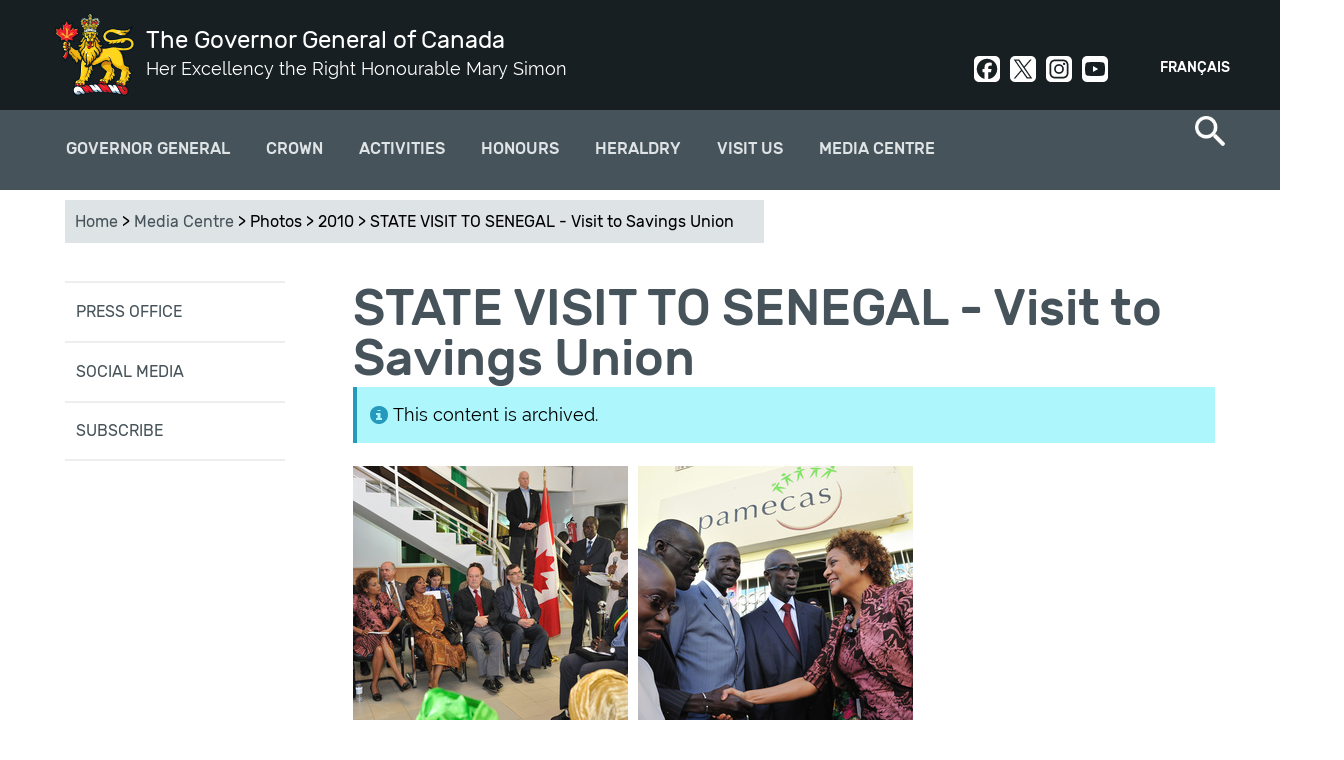

--- FILE ---
content_type: text/html; charset=utf-8
request_url: https://www.gg.ca/en/media/photos/2010/state-visit-senegal-visit-savings-union
body_size: 10714
content:
<!DOCTYPE html>
<!--[if lt IE 7]><html class="lt-ie9 lt-ie8 lt-ie7" lang="en" dir="ltr"><![endif]-->
<!--[if IE 7]><html class="lt-ie9 lt-ie8" lang="en" dir="ltr"><![endif]-->
<!--[if IE 8]><html class="lt-ie9" lang="en" dir="ltr"><![endif]-->
<!--[if gt IE 8]><!--><html lang="en" dir="ltr" prefix="og: http://ogp.me/ns# article: http://ogp.me/ns/article# book: http://ogp.me/ns/book# profile: http://ogp.me/ns/profile# video: http://ogp.me/ns/video# product: http://ogp.me/ns/product# content: http://purl.org/rss/1.0/modules/content/ dc: http://purl.org/dc/terms/ foaf: http://xmlns.com/foaf/0.1/ rdfs: http://www.w3.org/2000/01/rdf-schema# sioc: http://rdfs.org/sioc/ns# sioct: http://rdfs.org/sioc/types# skos: http://www.w3.org/2004/02/skos/core# xsd: http://www.w3.org/2001/XMLSchema#"><!--<![endif]-->
<head>
<meta charset="utf-8" />
<link rel="shortcut icon" href="https://www.gg.ca/sites/all/themes/osgg_full_width/favicon.ico" type="image/vnd.microsoft.icon" />
<meta name="viewport" content="width=device-width, initial-scale=1.0, user-scalable=yes" />
<meta name="MobileOptimized" content="width" />
<meta name="HandheldFriendly" content="1" />
<meta name="apple-mobile-web-app-capable" content="yes" />
<meta name="generator" content="Drupal 7 (http://drupal.org)" />
<link rel="canonical" href="https://www.gg.ca/en/media/photos/2010/state-visit-senegal-visit-savings-union" />
<link rel="shortlink" href="https://www.gg.ca/en/node/9940" />
<meta property="og:site_name" content="The Governor General of Canada" />
<meta property="og:type" content="article" />
<meta property="og:title" content="STATE VISIT TO SENEGAL - Visit to Savings Union" />
<meta property="og:url" content="https://www.gg.ca/en/media/photos/2010/state-visit-senegal-visit-savings-union" />
<meta property="og:updated_time" content="2018-07-19T13:52:33-04:00" />
<meta name="twitter:card" content="summary" />
<meta name="twitter:title" content="STATE VISIT TO SENEGAL - Visit to Savings Union" />
<meta name="twitter:url" content="https://www.gg.ca/en/media/photos/2010/state-visit-senegal-visit-savings-union" />
<meta property="article:published_time" content="2010-04-17T10:00:00-04:00" />
<meta property="article:modified_time" content="2018-07-19T13:52:33-04:00" />
<meta name="dcterms.title" content="STATE VISIT TO SENEGAL - Visit to Savings Union" />
<meta name="dcterms.creator" content="Office of the Secretary to the Governor General" />
<meta name="dcterms.type" content="Text" />
<meta name="dcterms.format" content="text/html" />
<meta name="dcterms.identifier" content="https://www.gg.ca/en/media/photos/2010/state-visit-senegal-visit-savings-union" />
<meta name="dcterms.language" content="eng" />
<meta name="dcterms.created" content="2010-04-17T10:00-04:00" />
<meta name="dcterms.modified" content="2018-07-19T13:52-04:00" />
<meta name="dcterms.spatial" content="Canada" />
<title>STATE VISIT TO SENEGAL - Visit to Savings Union | The Governor General of Canada</title>
<link type="text/css" rel="stylesheet" href="https://www.gg.ca/sites/default/files/css/css_xE-rWrJf-fncB6ztZfd2huxqgxu4WO-qwma6Xer30m4.css" media="all" />
<link type="text/css" rel="stylesheet" href="https://www.gg.ca/sites/default/files/css/css_DHcXHPYBSjIVaCQZEG4ZlpLkvslnFlBCnQUCzlbRBio.css" media="all" />
<link type="text/css" rel="stylesheet" href="https://www.gg.ca/sites/default/files/css/css_BHJ3NNIx4HFdf3j21CaFrmkQBpgMyQLx2oVNMXFUe40.css" media="all" />
<link type="text/css" rel="stylesheet" href="https://www.gg.ca/sites/default/files/css/css_j3yj1epq62xPBM8-TobN6iub7M2CSsCwy1g3T0MDDY8.css" media="all" />
<link type="text/css" rel="stylesheet" href="https://www.gg.ca/sites/default/files/css/css_uf--z9gGcss5s-hGrBImL3Y9tWw14XGYf1k6U8EuX6w.css" media="screen" />
<link type="text/css" rel="stylesheet" href="https://www.gg.ca/sites/default/files/css/css_Z5-kuuxY1e3RYpeakE_hvT_jaS83pe-MMBJo3rMU254.css" media="print" />
<link type="text/css" rel="stylesheet" href="https://www.gg.ca/sites/default/files/css/css_lQCoGlkVBGKmE0Tdn-E8WbW4BpHfrQVKPFBgqkW1WN8.css" media="only screen" />

<!--[if lt IE 9]>
<link type="text/css" rel="stylesheet" href="https://www.gg.ca/sites/default/files/css/css_QIye3pJrGzaCW_TIVpJ5ZzZ1N80uMZjSf20oKJA-BLU.css" media="screen" />
<![endif]-->
<script type="text/javascript">
<!--//--><![CDATA[//><!--
(function(h,o,t,j,a,r){
  h.hj=h.hj||function(){(h.hj.q=h.hj.q||[]).push(arguments)};
  h._hjSettings={hjid:"1894509",hjsv:"6"};
  a=o.getElementsByTagName('head')[0];
  r=o.createElement('script');r.async=1;
  r.src=t+h._hjSettings.hjid+j+h._hjSettings.hjsv;
  a.appendChild(r);
})(window,document,'//static.hotjar.com/c/hotjar-','.js?sv=');
//--><!]]>
</script>
<script type="text/javascript" src="https://www.gg.ca/sites/default/files/js/js_1llt-gMhEYyB1iUrUNNFv553qFTKGAbfxXIBx5feVMU.js"></script>
<script type="text/javascript" src="https://www.gg.ca/sites/default/files/js/js_NLzQXzDLciZVK-EBRJtCH_e4TYFrjPoFW0CspUeCr-g.js"></script>
<script type="text/javascript" src="https://www.gg.ca/sites/default/files/js/js_7Yu_czBUbHMknUgHKjDmWF1hUPQryqOxI05mRsV20Rs.js"></script>
<script type="text/javascript" src="https://www.googletagmanager.com/gtag/js?id=UA-31729933-9"></script>
<script type="text/javascript">
<!--//--><![CDATA[//><!--
window.dataLayer = window.dataLayer || [];function gtag(){dataLayer.push(arguments)};gtag("js", new Date());gtag("set", "developer_id.dMDhkMT", true);gtag("config", "UA-31729933-9", {"groups":"default"});gtag("config", "G-3LQQSV9M85", {"groups":"default"});
//--><!]]>
</script>
<script type="text/javascript" src="https://www.gg.ca/sites/default/files/js/js_ihlAPUmFlfhmrXDxA28qneB-s3gnvUoF9w5py711jvE.js"></script>
<script type="text/javascript">
<!--//--><![CDATA[//><!--
jQuery.extend(Drupal.settings, {"basePath":"\/","pathPrefix":"en\/","setHasJsCookie":0,"ajaxPageState":{"theme":"osgg_full_width","theme_token":"46B63i69CsCNNi44A5F1OvzHLGVyUPgf_Mylut66hyQ","jquery_version":"2.1","js":{"sites\/all\/themes\/osgg_full_width\/wet\/js\/wet-boew.js":1,"sites\/all\/modules\/custom\/osgg_wet4_lightbox\/js\/osgg_wet4_lightbox.js":1,"sites\/all\/modules\/custom\/osgg_layouts\/layouts\/panels\/osgg_footer_full_width\/osgg_footer_full_width.js":1,"sites\/all\/modules\/custom\/osgg_field_formatters\/osgg_field_formatters.js":1,"sites\/all\/modules\/custom\/osgg_layouts\/layouts\/ckeditor\/gg-wet-video-fix.js":1,"sites\/all\/modules\/custom\/osgg_layouts\/layouts\/panels\/osgg_mosaic\/panel-tweaks.js":1,"sites\/all\/modules\/custom\/osgg_theme_overrides\/theme\/js\/gg-focusable.js":1,"sites\/all\/themes\/osgg_full_width\/wet\/js\/deps\/jquery.magnific-popup.min.js":1,"sites\/all\/libraries\/stickyjs\/jquery.sticky.js":1,"0":1,"sites\/all\/modules\/contrib\/jquery_update\/replace\/jquery\/2.1\/jquery.min.js":1,"misc\/jquery-extend-3.4.0.js":1,"misc\/jquery-html-prefilter-3.5.0-backport.js":1,"misc\/jquery.once.js":1,"misc\/drupal.js":1,"sites\/all\/modules\/contrib\/jquery_update\/replace\/ui\/ui\/minified\/jquery.ui.core.min.js":1,"sites\/all\/modules\/contrib\/jquery_update\/replace\/ui\/external\/jquery.cookie.js":1,"sites\/all\/modules\/contrib\/jquery_update\/replace\/jquery.form\/4\/jquery.form.min.js":1,"misc\/form-single-submit.js":1,"misc\/ajax.js":1,"sites\/all\/modules\/contrib\/jquery_update\/js\/jquery_update.js":1,"sites\/all\/modules\/contrib\/modal_forms\/js\/modal_forms_login.js":1,"sites\/all\/modules\/contrib\/modal_forms\/js\/modal_forms_register.js":1,"sites\/all\/libraries\/colorbox\/jquery.colorbox-min.js":1,"sites\/all\/modules\/contrib\/colorbox\/js\/colorbox.js":1,"sites\/all\/modules\/contrib\/colorbox\/styles\/default\/colorbox_style.js":1,"misc\/progress.js":1,"sites\/all\/modules\/contrib\/ctools\/js\/modal.js":1,"sites\/all\/modules\/contrib\/modal_forms\/js\/modal_forms_popup.js":1,"sites\/all\/modules\/custom\/osgg_core\/js\/osgg_core.js":1,"sites\/all\/modules\/custom\/osgg_core\/js\/facebook_sdk.js":1,"sites\/all\/modules\/custom\/osgg_webforms\/js\/osgg_webforms.js":1,"sites\/all\/modules\/contrib\/google_analytics\/googleanalytics.js":1,"https:\/\/www.googletagmanager.com\/gtag\/js?id=UA-31729933-9":1,"1":1,"sites\/all\/themes\/osgg_full_width\/scripts\/overlapping-hero.js":1,"sites\/all\/themes\/osgg_full_width\/scripts\/twitter.js":1,"sites\/all\/themes\/osgg_full_width\/scripts\/mobile-menu.js":1,"sites\/all\/themes\/osgg_full_width\/scripts\/side-menu-borders.js":1,"sites\/all\/themes\/osgg_full_width\/scripts\/numbered-paging.js":1,"sites\/all\/themes\/osgg_full_width\/scripts\/header-tweaks.js":1},"css":{"modules\/system\/system.base.css":1,"modules\/system\/system.menus.css":1,"modules\/system\/system.messages.css":1,"modules\/system\/system.theme.css":1,"misc\/ui\/jquery.ui.core.css":1,"misc\/ui\/jquery.ui.theme.css":1,"sites\/all\/modules\/contrib\/availability_calendars\/availability_calendar.base.css":1,"public:\/\/availability_calendar\/availability_calendar.css":1,"sites\/all\/modules\/contrib\/simplenews\/simplenews.css":1,"modules\/comment\/comment.css":1,"sites\/all\/modules\/contrib\/date\/date_api\/date.css":1,"sites\/all\/modules\/contrib\/date\/date_popup\/themes\/datepicker.1.7.css":1,"modules\/field\/theme\/field.css":1,"modules\/node\/node.css":1,"sites\/all\/modules\/custom\/osgg_layouts\/ds\/osgg_inspiration_item\/osgg_inspiration_item.css":1,"sites\/all\/modules\/custom\/osgg_mosaic\/osgg_mosaic.css":1,"modules\/search\/search.css":1,"modules\/user\/user.css":1,"sites\/all\/modules\/contrib\/workflow\/workflow_admin_ui\/workflow_admin_ui.css":1,"sites\/all\/modules\/contrib\/youtube\/css\/youtube.css":1,"sites\/all\/modules\/contrib\/views\/css\/views.css":1,"sites\/all\/modules\/contrib\/ckeditor\/css\/ckeditor.css":1,"sites\/all\/modules\/contrib\/media\/modules\/media_wysiwyg\/css\/media_wysiwyg.base.css":1,"sites\/all\/modules\/contrib\/colorbox\/styles\/default\/colorbox_style.css":1,"sites\/all\/modules\/contrib\/ctools\/css\/ctools.css":1,"sites\/all\/modules\/contrib\/ctools\/css\/modal.css":1,"sites\/all\/modules\/contrib\/modal_forms\/css\/modal_forms_popup.css":1,"sites\/all\/modules\/custom\/osgg_webforms\/css\/osgg-webforms.css":1,"sites\/all\/modules\/custom\/osgg_wet4_lightbox\/css\/osgg-wet4-lightbox.css":1,"sites\/all\/modules\/contrib\/panels\/css\/panels.css":1,"sites\/all\/modules\/custom\/osgg_layouts\/layouts\/panels\/osgg_footer_full_width\/osgg_footer_full_width.css":1,"modules\/locale\/locale.css":1,"sites\/all\/modules\/contrib\/nice_menus\/css\/nice_menus.css":1,"sites\/all\/modules\/contrib\/nice_menus\/css\/nice_menus_default.css":1,"sites\/all\/modules\/custom\/osgg_layouts\/layouts\/ds\/osgg_photo_wet4_gallery_thumb\/osgg_photo_wet4_gallery_thumb.css":1,"sites\/all\/modules\/custom\/osgg_layouts\/layouts\/ds\/osgg_photo_wet4_gallery\/osgg_photo_wet4_gallery.css":1,"sites\/all\/themes\/adaptivetheme\/at_core\/css\/at.layout.css":1,"sites\/all\/themes\/osgg_full_width\/wet\/css\/theme.css":1,"sites\/all\/themes\/osgg_full_width\/css\/osgg-fonts.css":1,"sites\/all\/themes\/osgg_full_width\/css\/global.base.css":1,"sites\/all\/themes\/osgg_full_width\/css\/global.styles.css":1,"sites\/all\/themes\/osgg_full_width\/css\/module.header.css":1,"sites\/all\/themes\/osgg_full_width\/css\/module.left-sidebar.css":1,"sites\/all\/themes\/osgg_full_width\/css\/module.footer.css":1,"sites\/all\/themes\/osgg_full_width\/css\/module.overlapping-header-template.css":1,"sites\/all\/themes\/osgg_full_width\/css\/module.regions.css":1,"sites\/all\/themes\/osgg_full_width\/css\/module.blockquote.css":1,"sites\/all\/themes\/osgg_full_width\/css\/module.search-item.css":1,"sites\/all\/themes\/osgg_full_width\/css\/module.search-result-item.css":1,"sites\/all\/themes\/osgg_full_width\/css\/module.media-center-landing.css":1,"sites\/all\/themes\/osgg_full_width\/css\/module.cta.css":1,"sites\/all\/themes\/osgg_full_width\/css\/module.styled-classes.css":1,"sites\/all\/themes\/osgg_full_width\/css\/module.recipient-profile.css":1,"sites\/all\/themes\/osgg_full_width\/css\/module.related-content.css":1,"sites\/all\/themes\/osgg_full_width\/css\/module.alternating-images.css":1,"sites\/all\/themes\/osgg_full_width\/css\/module.views.css":1,"sites\/all\/themes\/osgg_full_width\/css\/module.gmaps.css":1,"sites\/all\/themes\/osgg_full_width\/css\/module.timeline.css":1,"sites\/all\/themes\/osgg_full_width\/css\/module.frontpage.css":1,"sites\/all\/themes\/osgg_full_width\/css\/module.participant.css":1,"sites\/all\/themes\/osgg_full_width\/css\/module.participants-listing.css":1,"sites\/all\/themes\/osgg_full_width\/css\/module.spash.css":1,"sites\/all\/themes\/osgg_full_width\/css\/module.gallery.css":1,"sites\/all\/themes\/osgg_full_width\/css\/module.nominate-landing.css":1,"sites\/all\/themes\/osgg_full_width\/css\/module.contact-forms.css":1,"sites\/all\/themes\/osgg_full_width\/css\/module.subscriptions.css":1,"sites\/all\/themes\/osgg_full_width\/css\/module.search-page.css":1,"sites\/all\/themes\/osgg_full_width\/css\/module.visit-us.css":1,"sites\/all\/themes\/osgg_full_width\/css\/module.directory-of-honours.css":1,"sites\/all\/themes\/osgg_full_width\/css\/module.quicktabs.css":1,"sites\/all\/themes\/osgg_full_width\/css\/module.see-and-do.css":1,"sites\/all\/themes\/osgg_full_width\/css\/module.official-activities.css":1,"sites\/all\/themes\/osgg_full_width\/css\/owlcarousel.css":1,"sites\/all\/themes\/osgg_full_width\/css\/module.breadcrumbs.css":1,"sites\/all\/themes\/osgg_full_width\/css\/custom.styles.css":1,"sites\/all\/themes\/osgg_full_width\/css\/module.inspiration.css":1,"sites\/all\/themes\/osgg_full_width\/css\/module.pubreg.css":1,"sites\/all\/themes\/osgg_full_width\/css\/print.css":1,"public:\/\/adaptivetheme\/osgg_full_width_files\/osgg_full_width.responsive.layout.css":1,"public:\/\/adaptivetheme\/osgg_full_width_files\/osgg_full_width.responsive.styles.css":1,"public:\/\/adaptivetheme\/osgg_full_width_files\/osgg_full_width.lt-ie9.layout.css":1,"sites\/all\/themes\/osgg_full_width\/wet\/css\/ie8-theme.css":1}},"colorbox":{"opacity":"0.85","current":"{current} of {total}","previous":"\u00ab Prev","next":"Next \u00bb","close":"Close","maxWidth":"98%","maxHeight":"98%","fixed":true,"mobiledetect":true,"mobiledevicewidth":"480px"},"CToolsModal":{"loadingText":"Loading...","closeText":"Close Window","closeImage":"\u003Cimg typeof=\u0022foaf:Image\u0022 class=\u0022image-style-none\u0022 src=\u0022https:\/\/www.gg.ca\/sites\/all\/modules\/contrib\/ctools\/images\/icon-close-window.png\u0022 alt=\u0022Close window\u0022 title=\u0022Close window\u0022 \/\u003E","throbber":"\u003Cimg typeof=\u0022foaf:Image\u0022 class=\u0022image-style-none\u0022 src=\u0022https:\/\/www.gg.ca\/sites\/all\/modules\/contrib\/ctools\/images\/throbber.gif\u0022 alt=\u0022Loading\u0022 title=\u0022Loading...\u0022 \/\u003E"},"modal-popup-small":{"modalSize":{"type":"fixed","width":300,"height":300},"modalOptions":{"opacity":0.85,"background-color":"#000"},"animation":"fadeIn","modalTheme":"ModalFormsPopup","throbber":"\u003Cimg typeof=\u0022foaf:Image\u0022 class=\u0022image-style-none\u0022 src=\u0022https:\/\/www.gg.ca\/sites\/all\/modules\/contrib\/modal_forms\/images\/loading_animation.gif\u0022 alt=\u0022Loading...\u0022 title=\u0022Loading\u0022 \/\u003E","closeText":"Close"},"modal-popup-medium":{"modalSize":{"type":"fixed","width":550,"height":450},"modalOptions":{"opacity":0.85,"background-color":"#000"},"animation":"fadeIn","modalTheme":"ModalFormsPopup","throbber":"\u003Cimg typeof=\u0022foaf:Image\u0022 class=\u0022image-style-none\u0022 src=\u0022https:\/\/www.gg.ca\/sites\/all\/modules\/contrib\/modal_forms\/images\/loading_animation.gif\u0022 alt=\u0022Loading...\u0022 title=\u0022Loading\u0022 \/\u003E","closeText":"Close"},"modal-popup-large":{"modalSize":{"type":"scale","width":0.8,"height":0.8},"modalOptions":{"opacity":0.85,"background-color":"#000"},"animation":"fadeIn","modalTheme":"ModalFormsPopup","throbber":"\u003Cimg typeof=\u0022foaf:Image\u0022 class=\u0022image-style-none\u0022 src=\u0022https:\/\/www.gg.ca\/sites\/all\/modules\/contrib\/modal_forms\/images\/loading_animation.gif\u0022 alt=\u0022Loading...\u0022 title=\u0022Loading\u0022 \/\u003E","closeText":"Close"},"better_exposed_filters":{"views":{"related_content":{"displays":{"block":{"filters":[]}}}}},"googleanalytics":{"account":["UA-31729933-9","G-3LQQSV9M85"],"trackOutbound":1,"trackMailto":1,"trackDownload":1,"trackDownloadExtensions":"7z|aac|arc|arj|asf|asx|avi|bin|csv|doc(x|m)?|dot(x|m)?|exe|flv|gif|gz|gzip|hqx|jar|jpe?g|js|mp(2|3|4|e?g)|mov(ie)?|msi|msp|pdf|phps|png|ppt(x|m)?|pot(x|m)?|pps(x|m)?|ppam|sld(x|m)?|thmx|qtm?|ra(m|r)?|sea|sit|tar|tgz|torrent|txt|wav|wma|wmv|wpd|xls(x|m|b)?|xlt(x|m)|xlam|xml|z|zip","trackColorbox":1},"urlIsAjaxTrusted":{"\/en\/search\/node":true,"\/en\/media\/photos\/2010\/state-visit-senegal-visit-savings-union":true},"adaptivetheme":{"osgg_full_width":{"layout_settings":{"bigscreen":"three-col-grail","tablet_landscape":"three-col-grail","tablet_portrait":"one-col-vert","smalltouch_landscape":"one-col-vert","smalltouch_portrait":"one-col-stack"},"media_query_settings":{"bigscreen":"only screen and (min-width:1025px)","tablet_landscape":"only screen and (min-width:769px) and (max-width:1024px)","tablet_portrait":"only screen and (min-width:581px) and (max-width:768px)","smalltouch_landscape":"only screen and (min-width:321px) and (max-width:580px)","smalltouch_portrait":"only screen and (min-width:321px) and (max-width:580px)"}}}});
//--><!]]>
</script>
<!--[if lt IE 9]>
<script src="https://www.gg.ca/sites/all/themes/osgg_full_width/wet/js/ie8-wet-boew2.js?t94d5g"></script>
<script src="https://www.gg.ca/sites/all/themes/adaptivetheme/at_core/scripts/html5.js?t94d5g"></script>
<![endif]-->
</head>
<body class="html not-front not-logged-in one-sidebar sidebar-first page-node page-node- page-node-9940 node-type-photo-gallery i18n-en atr-7.x-3.x">
  <div id="skip-link" class="nocontent">
    <a href="#main-content" class="element-invisible element-focusable">Skip to main content</a>
  </div>
    <div id="page-wrapper">
  <div id="page" class=" page">

    <!-- !Leaderboard Region -->
    
    <header id="header" class="clearfix" role="banner">
      <div id="header-inner-wrapper">

                  <!-- !Branding -->
          <div id="branding" class="branding-elements clearfix">

                          <div id="logo">
                <a href="/en"><img class="site-logo" typeof="foaf:Image" src="https://www.gg.ca/sites/all/themes/osgg_full_width/images/viceregal-lion-01.png" alt="The Governor General of Canada" /></a>              </div>
            
                          <!-- !Site name and Slogan -->
              <div class="h-group" id="name-and-slogan">

                                  <h1 id="site-name"><a href="/en" title="Home page">The Governor General of Canada</a></h1>
                
                                  <h2 id="site-slogan">Her Excellency the Right Honourable Mary Simon</h2>
                
              </div>
            
          </div>
        
        <!-- !Header Region -->
        <div class="region region-header"><div class="region-inner clearfix"><section id="block-locale-language" class="block block-locale odd first block-count-1 block-region-header block-language"  role="complementary"><div class="block-inner clearfix">  
      <h2 class="block-title">Languages</h2>
  
  <div class="block-content content"><ul class="language-switcher-locale-url"><li class="en first active"><a href="/en/media/photos/2010/state-visit-senegal-visit-savings-union" class="language-link active" xml:lang="en">English</a></li><li class="fr last"><a href="/fr/media/photos/2010/visite-detat-au-senegal-visite-dune-caisse-depargne" class="language-link" xml:lang="fr">Français</a></li></ul></div>
  </div></section><div id="block-block-5" class="block block-block social-header no-title even last block-count-2 block-region-header block-5" ><div class="block-inner clearfix">  
  
  <div class="block-content content"><div><a class="social-link social-facebook" href="https://www.facebook.com/GovernorGeneralCanada" rel="noopener" target="_blank">Facebook</a><a class="social-link social-twit" href="https://twitter.com/GGCanada" rel="noopener" target="_blank">Twitter</a><a class="social-link social-instagram" href="https://www.instagram.com/governorgeneralcanada/" rel="noopener" target="_blank">Instagram</a><a class="social-link social-youtube" href="http://www.youtube.com/user/CanadaGG" rel="noopener" target="_blank">Youtube</a></div>
</div>
  </div></div></div></div>      </div>
    </header>

    <!-- !Navigation -->
    <div>
    <div id="menu-container">
    <div id="menu-bar" class="nav clearfix"><nav id="block-nice-menus-2" class="block block-nice-menus osgg-top-menu-nice no-title menu-wrapper menu-bar-wrapper clearfix odd first block-count-3 block-region-menu-bar block-2" >  
  
  <ul class="nice-menu nice-menu-down nice-menu-main-menu" id="nice-menu-2"><li class="menu-1569 menuparent  menu-path-node-57 first odd  menu-depth-1 menu-item-1569"><a href="/en/governor-general">Governor General</a><ul><li class="menu-3977 menuparent  menu-path-node-14427 first odd  menu-depth-2 menu-item-3977"><a href="/en/governor-general/governor-general-mary-simon">Governor General Mary Simon</a><ul><li class="menu-3935 menu-path-node-14390 first odd  menu-depth-3 menu-item-3935"><a href="/en/governor-general/governor-general-mary-may-simon/biography">Biography</a></li><li class="menu-3979 menu-path-node-14417  even  menu-depth-3 menu-item-3979"><a href="/en/governor-general/governor-general-mary-simon/official-photo">Official Photo</a></li><li class="menu-4057 menu-path-node-14980  odd  menu-depth-3 menu-item-4057"><a href="/en/governor-general/governor-general-mary-simon/coat-arms">Coat of Arms</a></li><li class="menu-3978 menu-path-node-14426  even  menu-depth-3 menu-item-3978"><a href="/en/governor-general/governor-general-mary-simon/insignia">Insignia</a></li><li class="menu-3982 menu-path-node-14469  odd last menu-depth-3 menu-item-3982"><a href="/en/governor-general/governor-general-mary-simon/his-excellency-whit-fraser">His Excellency Whit Fraser, C.C.</a></li></ul></li><li class="menu-2096 menuparent  menu-path-node-73  even  menu-depth-2 menu-item-2096"><a href="/en/governor-general/role-and-responsibilities">Role and Responsibilities</a><ul><li class="menu-2242 menu-path-node-82 first odd  menu-depth-3 menu-item-2242"><a href="/en/governor-general/role-and-responsibilities/constitutional-duties">Constitutional Duties</a></li><li class="menu-2243 menu-path-node-83  even  menu-depth-3 menu-item-2243"><a href="/en/governor-general/role-and-responsibilities/commander-chief">Commander-in-chief</a></li><li class="menu-2244 menu-path-node-84  odd  menu-depth-3 menu-item-2244"><a href="/en/governor-general/role-and-responsibilities/represent-canada">Represent Canada</a></li><li class="menu-2245 menu-path-node-85  even  menu-depth-3 menu-item-2245"><a href="/en/governor-general/role-and-responsibilities/encourage-excellence">Encourage excellence</a></li><li class="menu-2246 menu-path-node-86  odd last menu-depth-3 menu-item-2246"><a href="/en/governor-general/role-and-responsibilities/bring-canadians-together">Bring Canadians Together</a></li></ul></li><li class="menu-2091 menuparent  menu-path-node-9147  odd  menu-depth-2 menu-item-2091"><a href="/en/governor-general/priorities">Priorities</a><ul><li class="menu-4366 menu-path-node-15747 first odd  menu-depth-3 menu-item-4366"><a href="/en/governor-general/priorities/reconciliation">Reconciliation</a></li><li class="menu-4367 menu-path-node-15748  even  menu-depth-3 menu-item-4367"><a href="/en/governor-general/priorities/mental-health-and-wellness">Mental Health and Wellness</a></li><li class="menu-4368 menu-path-node-15749  odd  menu-depth-3 menu-item-4368"><a href="/en/governor-general/priorities/diversity-and-inclusion">Diversity and Inclusion</a></li><li class="menu-4369 menu-path-node-15751  even last menu-depth-3 menu-item-4369"><a href="/en/governor-general/priorities/nature-and-environment">Nature and the Environment</a></li></ul></li><li class="menu-1938 menu-path-node-354  even last menu-depth-2 menu-item-1938"><a href="/en/governor-general/former-governors-general">Former Governors General</a></li></ul></li><li class="menu-1600 menuparent  menu-path-node-92  even  menu-depth-1 menu-item-1600"><a href="/en/crown">Crown</a><ul><li class="menu-3999 menu-path-node-14612 first odd  menu-depth-2 menu-item-3999"><a href="/en/crown/sovereign-and-royal-family">Sovereign and Royal Family</a></li><li class="menu-4042 menu-path-node-14893  even  menu-depth-2 menu-item-4042"><a href="/en/crown/tribute-her-majesty-queen">Tribute to Queen Elizabeth II</a></li><li class="menu-4189 menu-path-node-15163  odd  menu-depth-2 menu-item-4189"><a href="/en/activities/2023/coronation-service-his-majesty-king-charles-iii">Coronation Service</a></li><li class="menu-4361 menu-path-node-15726  even  menu-depth-2 menu-item-4361"><a href="/en/crown/king-charles-iii-coronation-medal-ceremonies">Coronation Medal Ceremonies</a></li><li class="menu-1602 menu-path-node-94  odd last menu-depth-2 menu-item-1602"><a href="/en/crown/viceregal-representatives">Viceregal Representatives</a></li></ul></li><li class="menu-1578 menu-path-node-74  odd  menu-depth-1 menu-item-1578"><a href="/en/activities">Activities</a></li><li class="menu-1568 menuparent  menu-path-node-60  even  menu-depth-1 menu-item-1568"><a href="/en/honours">Honours</a><ul><li class="menu-1642 menuparent  menu-path-node-109 first odd  menu-depth-2 menu-item-1642"><a href="/en/honours/canadian-honours">Canadian Honours</a><ul><li class="menu-1881 menu-path-node-348 first odd  menu-depth-3 menu-item-1881"><a href="/en/honours/canadian-honours/order-canada">Order of Canada</a></li><li class="menu-1884 menu-path-node-351  even  menu-depth-3 menu-item-1884"><a href="/en/honours/canadian-honours/decorations-bravery">Decorations for Bravery</a></li><li class="menu-1883 menu-path-node-350  odd  menu-depth-3 menu-item-1883"><a href="/en/honours/canadian-honours/meritorious-service-decorations-civil-division">Meritorious Service Decorations (Civil Division)</a></li><li class="menu-1885 menu-path-node-352  even  menu-depth-3 menu-item-1885"><a href="/en/honours/canadian-honours/polar-medal">Polar medal</a></li><li class="menu-1882 menu-path-node-349  odd  menu-depth-3 menu-item-1882"><a href="/en/honours/canadian-honours/sovereigns-medal-volunteers">Sovereign's Medal for Volunteers</a></li><li class="menu-1751 menu-path-node-327  even last menu-depth-3 menu-item-1751"><a href="/en/honours/canadian-honours/directory-honours">Directory of Honours</a></li></ul></li><li class="menu-1962 menuparent  menu-path-node-383  even  menu-depth-2 menu-item-1962"><a href="/en/honours/governor-generals-awards">Governor General's Awards</a><ul><li class="menu-2272 menu-path-node-9163 first odd  menu-depth-3 menu-item-2272"><a href="/en/honours/governor-generals-awards/governor-generals-academic-medal">Academic Medal</a></li><li class="menu-2275 menu-path-node-9166  even  menu-depth-3 menu-item-2275"><a href="/en/honours/governor-generals-awards/awards-arts">Awards in Arts</a></li><li class="menu-2276 menu-path-node-9161  odd last menu-depth-3 menu-item-2276"><a href="/en/honours/governor-generals-awards/awards-sciences-and-humanities">Awards in Sciences and Humanities</a></li></ul></li><li class="menu-1960 menu-path-node-321  odd  menu-depth-2 menu-item-1960"><a href="/en/honours/nominate-someone">Nominate Someone</a></li><li class="menu-2837 menu-path-node-13017  even last menu-depth-2 menu-item-2837"><a href="/en/honours/recipients">Find a recipient</a></li></ul></li><li class="menu-3910 menuparent  menu-path-node-14357  odd  menu-depth-1 menu-item-3910"><a href="/en/heraldry">Heraldry</a><ul><li class="menu-3911 menuparent  menu-path-node-14358 first odd  menu-depth-2 menu-item-3911"><a href="/en/heraldry/grant-of-a-coat-arms-flag-badge">Grant of Arms, Flags and Badges</a><ul><li class="menu-3912 menu-path-node-14359 first odd  menu-depth-3 menu-item-3912"><a href="/en/heraldry/grant-of-a-coat-arms-flag-badge/tell-your-story">Tell Your Story</a></li><li class="menu-3913 menu-path-node-14360  even  menu-depth-3 menu-item-3913"><a href="/en/heraldry/grant-of-a-coat-arms-flag-badge/application-form-and-required-documents">Application Form and Required Documents</a></li><li class="menu-3914 menu-path-node-14361  odd  menu-depth-3 menu-item-3914"><a href="/en/heraldry/grant-of-a-coat-arms-flag-badge/letters-patent-formats">Letters Patent Formats</a></li><li class="menu-3915 menu-path-node-14362  even  menu-depth-3 menu-item-3915"><a href="/en/heraldry/grant-of-a-coat-arms-flag-badge/canadian-heraldic-authority-price-list">Price List</a></li><li class="menu-3916 menu-path-node-14363  odd last menu-depth-3 menu-item-3916"><a href="/en/heraldry/grant-of-a-coat-arms-flag-badge/protection-canadian-heraldry-under-trade-marks-act">Protection Under the Trademarks Act</a></li></ul></li><li class="menu-3937 menu-path-node-14392  even  menu-depth-2 menu-item-3937"><a href="/en/heraldry/registration-of-existing-arms-flags-and-badges">Registration of Existing Arms, Flags or Badges</a></li><li class="menu-3917 menu-path-node-14364  odd  menu-depth-2 menu-item-3917"><a href="/en/heraldry/canadian-heraldic-authority">Canadian Heraldic Authority</a></li><li class="menu-2886 menu-path-node-14211  even  menu-depth-2 menu-item-2886"><a href="/en/heraldry/public-register">Public Register of Arms, Flags and Badges of Canada</a></li><li class="menu-3918 menuparent  menu-path-node-14365  odd last menu-depth-2 menu-item-3918"><a href="/en/heraldry/royal-and-viceregal-emblems">Royal and viceregal Emblems</a><ul><li class="menu-3920 menu-path-node-14367 first odd  menu-depth-3 menu-item-3920"><a href="/en/heraldry/royal-and-viceregal-emblems/royal-crown">Royal Crown</a></li><li class="menu-4088 menu-path-node-15180  even  menu-depth-3 menu-item-4088"><a href="/en/heraldry/royal-and-viceregal-emblems/sovereigns-flag-canada">Sovereign’s Flag for Canada</a></li><li class="menu-3919 menu-path-node-14366  odd  menu-depth-3 menu-item-3919"><a href="/en/heraldry/royal-and-viceregal-emblems/governor-generals-flag">Governor General's Flag</a></li><li class="menu-4378 menu-path-node-15826  even  menu-depth-3 menu-item-4378"><a href="/en/heraldry/royal-and-viceregal-emblems/great-seal-canada">Great Seal of Canada</a></li><li class="menu-3921 menu-path-node-14368  odd last menu-depth-3 menu-item-3921"><a href="/en/heraldry/royal-and-viceregal-emblems/viceregal-salute">Viceregal Salute</a></li></ul></li></ul></li><li class="menu-1571 menuparent  menu-path-node-62  even  menu-depth-1 menu-item-1571"><a href="/en/visit-us">Visit Us</a><ul><li class="menu-1608 menuparent  menu-path-node-100 first odd  menu-depth-2 menu-item-1608"><a href="/en/visit-us/rideau-hall">Rideau Hall</a><ul><li class="menu-4374 menu-path-node-15799 first odd  menu-depth-3 menu-item-4374"><a href="/en/visit-us/rideau-hall/events">Events</a></li><li class="menu-1940 menu-path-node-363  even  menu-depth-3 menu-item-1940"><a href="/en/visit-us/rideau-hall/what-see-and-do">What to See and Do</a></li><li class="menu-1941 menu-path-node-364  odd  menu-depth-3 menu-item-1941"><a href="/en/visit-us/rideau-hall/plan-your-visit">Plan Your Visit (Ottawa)</a></li><li class="menu-4050 menu-path-node-12820  even  menu-depth-3 menu-item-4050"><a href="/en/visit-us/rideau-hall/history-rideau-hall">History of Rideau Hall</a></li><li class="menu-1942 menu-path-node-365  odd last menu-depth-3 menu-item-1942"><a href="/en/visit-us/rideau-hall/becoming-guide">Becoming a Guide</a></li></ul></li><li class="menu-1609 menuparent  menu-path-node-101  even  menu-depth-2 menu-item-1609"><a href="/en/visit-us/citadelle">Citadelle</a><ul><li class="menu-1952 menu-path-node-375 first odd  menu-depth-3 menu-item-1952"><a href="/en/visit-us/citadelle/what-see-and-do">What to See and Do</a></li><li class="menu-2537 menu-path-node-379  even  menu-depth-3 menu-item-2537"><a href="/en/visit-us/citadelle/plan-your-visit">Plan your visit (Québec)</a></li><li class="menu-4049 menu-path-node-12821  odd  menu-depth-3 menu-item-4049"><a href="/en/visit-us/citadelle/history-citadelle">History of the Residence at the Citadelle</a></li><li class="menu-1957 menu-path-node-380  even last menu-depth-3 menu-item-1957"><a href="/en/visit-us/citadelle/becoming-guide">Becoming a Guide</a></li></ul></li><li class="menu-4039 menuparent  menu-path-node-14878  odd last menu-depth-2 menu-item-4039"><a href="/en/visit-us/collections-exhibitions">Collections and Exhibitions</a><ul><li class="menu-4186 menu-path-node-15523 first odd  menu-depth-3 menu-item-4186"><a href="/en/visit-us/collections-and-exhibitions/indigenous-art-rideau-hall">Indigenous Art at Rideau Hall</a></li><li class="menu-4058 menu-path-node-14983  even last menu-depth-3 menu-item-4058"><a href="/en/visit-us/collections-exhibitions/150-years-viceregal-presence-citadelle-quebec">150 Years of Viceregal Presence at the Citadelle of Québec</a></li></ul></li></ul></li><li class="menu-4008 menu-path-node-357  odd last menu-depth-1 menu-item-4008"><a href="/en/media">Media Centre</a></li></ul>

  </nav><section id="block-search-api-page-search" class="block block-search-api-page menu-wrapper menu-bar-wrapper clearfix even last block-count-4 block-region-menu-bar block-search" >  
      <h2 class="element-invisible block-title">Search</h2>
  
  <form action="/en/media/photos/2010/state-visit-senegal-visit-savings-union" method="post" id="search-api-page-search-form-search" accept-charset="UTF-8"><div><div class="form-item form-type-textfield form-item-keys-2">
  <label class="element-invisible" for="edit-keys-2">Enter your keywords </label>
 <input placeholder="Enter your keywords" type="text" id="edit-keys-2" name="keys_2" value="" size="15" maxlength="128" class="form-text" />
</div>
<input type="hidden" name="id" value="2" />
<input type="submit" id="edit-submit-2" name="op" value="Search" class="form-submit" /><input type="hidden" name="form_build_id" value="form-m-0YLaGNKWWiBjTJkCVRjDwaostwFaTNBcMlSDnXGEA" />
<input type="hidden" name="form_id" value="search_api_page_search_form_search" />
</div></form>
  </section></div>            </div>
        </div>
    <div class="main-body container-fluid">
        <div class="row">
        <div class="col-md-12">
    <!-- !Breadcrumbs -->
    

    <div class="region region-breadcrumbs"><div class="region-inner clearfix"><div id="block-easy-breadcrumb-easy-breadcrumb" class="block block-easy-breadcrumb breadcrumbs no-title odd first last block-count-5 block-region-breadcrumbs block-easy-breadcrumb" ><div class="block-inner clearfix">  
  
  <div class="block-content content">  <div itemscope class="easy-breadcrumb" itemtype="http://data-vocabulary.org/Breadcrumb">
         <span class='breadcrumbs-inner'> <span itemprop="title"><a href="/en" class="easy-breadcrumb_segment easy-breadcrumb_segment-front">Home</a></span>               <span class="easy-breadcrumb_segment-separator">&gt;</span>
                <span itemprop="title"><a href="/en/media" class="easy-breadcrumb_segment easy-breadcrumb_segment-1">Media Centre</a></span>               <span class="easy-breadcrumb_segment-separator">&gt;</span>
                <span class="easy-breadcrumb_segment easy-breadcrumb_segment-2" itemprop="title">Photos</span>               <span class="easy-breadcrumb_segment-separator">&gt;</span>
                <span class="easy-breadcrumb_segment easy-breadcrumb_segment-3" itemprop="title">2010</span>               <span class="easy-breadcrumb_segment-separator">&gt;</span>
                <span class="easy-breadcrumb_segment easy-breadcrumb_segment-title" itemprop="title">STATE VISIT TO SENEGAL - Visit to Savings Union</span>           </div'> </div>
</div>
  </div></div></div></div>

    


    <!-- !Messages and Help -->
        
    <!-- !Secondary Content Region -->
    
    <div id="columns" class="columns clearfix">
            <div class="region region-sidebar-first sidebar"><div class="region-inner clearfix"><nav id="block-menu-block-4" class="block block-menu-block no-title odd first last block-count-6 block-region-sidebar-first block-4"  role="navigation"><div class="block-inner clearfix">  
  
  <div class="block-content content"><div class="menu-block-wrapper menu-block-4 menu-name-menu-media-centre parent-mlid-0 menu-level-1">
  <ul class="menu clearfix"><li class="first leaf menu-mlid-1542 menu-depth-1 menu-item-1542"><a href="/en/media/press-office">Press Office</a></li><li class="leaf menu-mlid-1540 menu-depth-1 menu-item-1540"><a href="/en/media/social-media">Social Media</a></li><li class="last leaf menu-mlid-2851 menu-depth-1 menu-item-2851"><a href="/en/media/subscribe">Subscribe</a></li></ul></div>
</div>
  </div></nav></div></div>
      <main id="content-column" class="content-column" role="main">
           <!-- !Main Content Header -->
                          <header id="main-content-header" class="clearfix">

                                                    <h1 id="page-title">
                    STATE VISIT TO SENEGAL - Visit to Savings Union                  </h1>
                                  
                
              </header>
                                <div class="content-inner">

          <!-- !Highlighted region -->
          
          <section id="main-content">



            <!-- !Main Content -->
                          <div id="content" class="region">
                <div id="block-system-main" class="block block-system no-title odd first last block-count-7 block-region-content block-main" >  
  
  
<article   about="/en/media/photos/2010/state-visit-senegal-visit-savings-union" typeof="sioc:Item foaf:Document" role="article" class="node node-photo-gallery article odd node-lang-en node-full view-mode-full ">
    <div class="alert alert-info"><p>This content is archived.</p></div><div class="field field-name-body field-type-text-with-summary field-label-hidden view-mode-full"><div class="field-items"><div class="field-item even" property="content:encoded"></div></div></div>        <!--section class="wb-lbx lbx-gal lbx-ajax" -->
    <section class="osgg-wb-lbx-wrapper">
    <ul class="list-inline list-unstyled">
        <li><a href='javascript:return false;' data-href='/services/ajax/wet4_lb_img/24530/en' data-href-target='https://www.gg.ca/sites/default/files/styles/gg_gallery_lightbox_image/public/legacy/GG2010-0167-002.JPG?itok=nJAi2K1G' class='wb-lbx-thumb' ><img typeof="foaf:Image" class="image-style-gg-gallery-thumbnail" src="https://www.gg.ca/sites/default/files/styles/gg_gallery_thumbnail/public/legacy/GG2010-0167-002.JPG?itok=MKl1Kgii" width="275" height="275" alt="STATE VISIT TO SENEGAL - Visit to Savings Union" title="STATE VISIT TO SENEGAL - Visit to Savings Union" /></a>	
</li><li><a href='javascript:return false;' data-href='/services/ajax/wet4_lb_img/24531/en' data-href-target='https://www.gg.ca/sites/default/files/styles/gg_gallery_lightbox_image/public/legacy/GG2010-0167-001.JPG?itok=asReLfx4' class='wb-lbx-thumb' ><img typeof="foaf:Image" class="image-style-gg-gallery-thumbnail" src="https://www.gg.ca/sites/default/files/styles/gg_gallery_thumbnail/public/legacy/GG2010-0167-001.JPG?itok=fjyiWLjE" width="275" height="275" alt="STATE VISIT TO SENEGAL - Visit to Savings Union" title="STATE VISIT TO SENEGAL - Visit to Savings Union" /></a>	
</li>  
    </ul>
    </section>
    </article>

  </div>              </div>
            
            <!-- !Feed Icons -->
            


          </section><!-- /end #main-content -->

          <!-- !Content Aside Region-->
          
        </div><!-- /end .content-inner -->
      </main><!-- /end #content-column -->

      <!-- !Sidebar Regions -->
      
    </div><!-- /end #columns -->
    </div>
    <!-- !Tertiary Content Region -->
      </div>
  </div>
    <!-- !Footer -->
          <footer id="footer" class="clearfix" role="contentinfo">
        <div class="region region-footer"><div class="region-inner clearfix"><div id="block-panels-mini-footer-full-width" class="block block-panels-mini no-title odd first last block-count-8 block-region-footer block-footer-full-width" >  
  
  <div class="block-content content"><div class="panel-osgg-footer clearfix panel-display" id="mini-panel-footer_full_width">
      <div class="osgg-footer-top panel-panel">
      <div class="inside"><div class="panel-pane pane-custom pane-1 no-title block">
  <div class="block-inner clearfix">
    
            
    
    <div class="block-content">
      <div class="nothing"><span class="cta-button-wrapper"><a class="cta-button go-to-top" dir="ltr" href="#main-content" role="button" title="Go to the top of the page." lang="en" xml:lang="en"><span class="cta-text">Top</span></a></span></div>    </div>

    
    
  </div>
</div>
<div class="panel-separator"></div><div class="panel-pane pane-block pane-osgg-social-osgg-social even pane-osgg-social no-title block">
  <div class="block-inner clearfix">
    
            
    
    <div class="block-content">
      <div class="nothing"><span class="cta-button-wrapper"><a class="wb-lbx cta-button share-this-page" title="Share this page with your friends." role="button" href="#social-section"><span class="cta-text">Share</span></a></span></div><section id="social-section" class="mfp-hide modal-dialog modal-content overlay-def"><header class="modal-header"><h2 class="modal-title">Share this page with your friends.</h2></header><div class="modal-body"><div class="social-share-buttons" role="complementary"><span class="social-share-buttons-label" aria-hidden="TRUE">Share this on</span><a href="https://twitter.com/share?url=https%3A//www.gg.ca/en/media/photos/2010/state-visit-senegal-visit-savings-union&amp;text=STATE%20VISIT%20TO%20SENEGAL%20-%20Visit%20to%20Savings%20Union" onclick="javascript:window.open(this.href, &#039;&#039;, &#039;menubar=no,toolbar=no,resizable=yes,scrollbars=yes,height=600,width=600&#039;);return false;" class="share-button-twitter" title="Twitter">Share this page on Twitter</a><a href="https://www.facebook.com/sharer/sharer.php?u=https%3A//www.gg.ca/en/media/photos/2010/state-visit-senegal-visit-savings-union" onclick="javascript:window.open(this.href, &#039;&#039;, &#039;menubar=no,toolbar=no,resizable=yes,scrollbars=yes,height=600,width=600&#039;);return false;" class="share-button-facebook" title="Facebook">Share this page on Facebook</a><a href="https://www.linkedin.com/shareArticle?url=https%3A//www.gg.ca/en/media/photos/2010/state-visit-senegal-visit-savings-union&amp;mini=true&amp;title=STATE%20VISIT%20TO%20SENEGAL%20-%20Visit%20to%20Savings%20Union" onclick="javascript:window.open(this.href, &#039;&#039;, &#039;menubar=no,toolbar=no,resizable=yes,scrollbars=yes,height=600,width=600&#039;);return false;" class="share-button-linkedin" title="Linkedin">Share this page on Linked in</a></div></div></section>    </div>

    
    
  </div>
</div>
</div>
    </div>
      <div class="osgg-footer-bottom">
    <div class="osgg-footer-menu  panel-panel">
      <div class="inside"><section class="panel-pane pane-block pane-menu-menu-media-centre pane-menu block">
  <div class="block-inner clearfix">
    
              <h2 class="pane-title block-title">Media</h2>
        
    
    <div class="block-content">
      <ul class="menu clearfix"><li class="first leaf menu-depth-1 menu-item-1542"><a href="/en/media/press-office">Press Office</a></li><li class="leaf menu-depth-1 menu-item-1540"><a href="/en/media/social-media">Social Media</a></li><li class="last leaf menu-depth-1 menu-item-2851"><a href="/en/media/subscribe">Subscribe</a></li></ul>    </div>

    
    
  </div>
</section>
<div class="panel-separator"></div><section class="panel-pane pane-block pane-menu-menu-learning pane-menu block">
  <div class="block-inner clearfix">
    
              <h2 class="pane-title block-title">Resources</h2>
        
    
    <div class="block-content">
      <ul class="menu clearfix"><li class="first leaf menu-depth-1 menu-item-2382"><a href="/en/resource-centre?qt-resource_centre_quicktabs_en=0#qt-resource_centre_quicktabs_en" class="quicktabs-tab-view-resource-centre-block-2">Honours</a></li><li class="leaf menu-depth-1 menu-item-2442"><a href="/en/resource-centre?qt-resource_centre_quicktabs_en=1#qt-resource_centre_quicktabs_en" id="quicktabs-tab-resource_centre_quicktabs_en-1" class="quicktabs-tab-view-resource-centre-block-5">Heraldry</a></li><li class="last leaf menu-depth-1 menu-item-2385"><a href="/en/resource-centre?qt-resource_centre_quicktabs_en=2#qt-resource_centre_quicktabs_en" class="quicktabs-tab-view-resource-centre-block-4">Educational Resources</a></li></ul>    </div>

    
    
  </div>
</section>
<div class="panel-separator"></div><section class="panel-pane pane-block pane-menu-menu-the-office pane-menu block">
  <div class="block-inner clearfix">
    
              <h2 class="pane-title block-title">The Office</h2>
        
    
    <div class="block-content">
      <ul class="menu clearfix"><li class="first leaf menu-depth-1 menu-item-1858"><a href="/en/the-office">About the Office</a></li><li class="leaf menu-depth-1 menu-item-4006"><a href="/en/the-office/reports">Reports</a></li><li class="leaf menu-depth-1 menu-item-1958"><a href="/en/the-office/terms-and-conditions">Terms & Conditions</a></li><li class="last leaf menu-depth-1 menu-item-1959"><a href="/en/the-office/privacy">Privacy</a></li></ul>    </div>

    
    
  </div>
</section>
<div class="panel-separator"></div><section class="panel-pane pane-block pane-menu-menu-contact-us pane-menu block">
  <div class="block-inner clearfix">
    
              <h2 class="pane-title block-title">Contact Us</h2>
        
    
    <div class="block-content">
      <ul class="menu clearfix"><li class="first leaf menu-depth-1 menu-item-2259"><a href="/en/contact-us/questions-comments">Contact Information</a></li><li class="leaf menu-depth-1 menu-item-2261"><a href="/en/contact-us/invite-governor-general">Invite the Governor General</a></li><li class="leaf menu-depth-1 menu-item-2262"><a href="/en/contact-us/viceregal-patronage">Request for Viceregal Patronage</a></li><li class="leaf menu-depth-1 menu-item-2263"><a href="/en/contact-us/birthday-anniversary-greetings">Request Birthday and Anniversary Greetings</a></li><li class="last leaf menu-depth-1 menu-item-2281"><a href="/en/contact-us/special-occasions-messages">Request a Message</a></li></ul>    </div>

    
    
  </div>
</section>
</div>
    </div>
  </div>
  </div>
</div>
  </div></div></div>              </footer>
      </div>
</div>
  <script type="text/javascript" src="https://www.gg.ca/sites/all/themes/osgg_full_width/wet/js/wet-boew.js?t94d5g"></script>
<script type="text/javascript" src="https://www.gg.ca/sites/default/files/js/js_GmZgqrnEj7D5WBw06ELrxEfgBKXNYEpnTrKIY63z_AE.js"></script>
<script type="text/javascript" src="https://www.gg.ca/sites/default/files/js/js_Tjt4O7cazQskY5jIPUuKXsW1JDSnhkssrwCbRPWqwmU.js"></script>
</body>
</html>


--- FILE ---
content_type: image/svg+xml
request_url: https://www.gg.ca/sites/all/themes/osgg_full_width/images/yt_dark.svg
body_size: 1481
content:
<?xml version="1.0" encoding="utf-8"?>
<!-- Generator: Adobe Illustrator 27.8.0, SVG Export Plug-In . SVG Version: 6.00 Build 0)  -->
<svg version="1.1" id="Layer_1" xmlns="http://www.w3.org/2000/svg" xmlns:xlink="http://www.w3.org/1999/xlink" x="0px" y="0px"
     viewBox="0 0 128 128" style="enable-background:new 0 0 128 128;" xml:space="preserve">
<style type="text/css">
	.st0{fill:#FFFFFF;}
</style>
  <g>
	<path class="st0" d="M119,0H9C4,0,0,4,0,9v110c0,5,4,9,9,9h110c5,0,9-4,9-9V9C128,4,124,0,119,0z M111,87.8
		c-1.1,4.2-4.4,7.6-8.7,8.7C94.7,98.6,64,98.6,64,98.6s-30.7,0-38.3-2.1c-4.2-1.1-7.5-4.5-8.7-8.7C15,80.1,15,64,15,64
		s0-16.1,2.1-23.8c1.1-4.2,4.5-7.6,8.7-8.7c7.6-2.1,38.3-2.1,38.3-2.1s30.7,0,38.3,2.1c4.2,1.1,7.6,4.5,8.7,8.7
		c2.1,7.7,2.1,23.8,2.1,23.8S113.1,80.1,111,87.8z"/>
    <polygon class="st0" points="54,78.6 54,49.4 79.6,64 	"/>
</g>
</svg>
